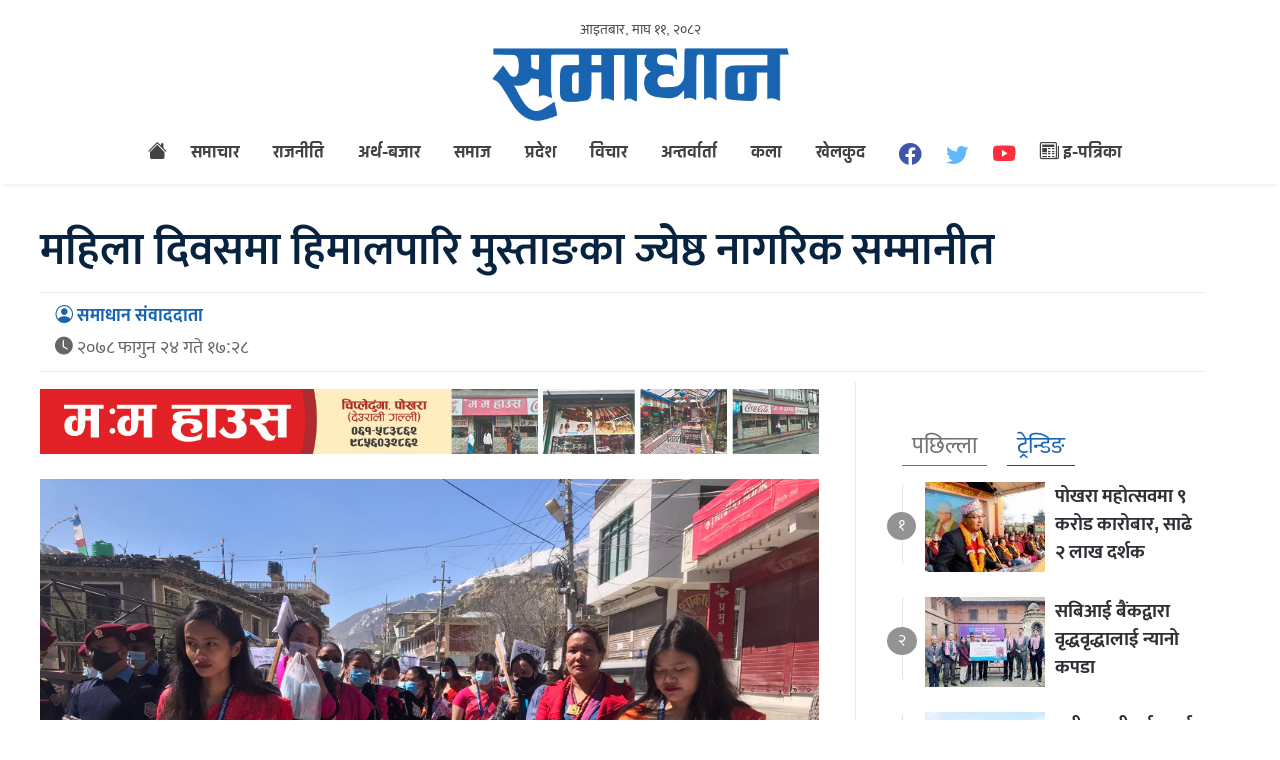

--- FILE ---
content_type: text/html; charset=UTF-8
request_url: https://www.samadhannews.com/2022/03/08/41001/
body_size: 14680
content:



<!doctype html>
<html><head><style>img.lazy{min-height:1px}</style><link href="https://www.samadhannews.com/wp-content/plugins/w3-total-cache/pub/js/lazyload.min.js" as="script">
<meta charset="utf-8">
<meta name="keywords" content="Newas from Pokhara, Pokhara Nepal, Fistail Mountain, Fewa Lake, Nepal News, Nepali Politics, Stock News, Nepali News" />
<meta name="viewport" content="width=device-width, initial-scale=1.0, maximum-scale=1.0, user-scalable=no">
<meta property="fb:app_id" content="216925940188579" />
<title>  महिला दिवसमा हिमालपारि मुस्ताङका ज्येष्ठ नागरिक सम्मानीत - Samadhan News</title>
<meta name="description" content=" सुन्दरकुमार थकालीजोमसोम— ११२ औं अन्तराष्ट्रिय महिला दिवसका अवसरमा मंगलबार हिमालपारी मुस्ताङका ज्येष्ठ नागरिक सम्मानीत भएका छन् ।घरपझोङ गापा र ठिनी महिला समुहद्धारा आयोजित नारी दिवस कार्यक्रममा घरभफोङ गाउँपालिका र पाईला ..." />
<meta name="generator" content="WordPress 6.9" />
<meta name='robots' content='max-image-preview:large' />
<link rel="alternate" title="oEmbed (JSON)" type="application/json+oembed" href="https://www.samadhannews.com/wp-json/oembed/1.0/embed?url=https%3A%2F%2Fwww.samadhannews.com%2F2022%2F03%2F08%2F41001%2F" />
<link rel="alternate" title="oEmbed (XML)" type="text/xml+oembed" href="https://www.samadhannews.com/wp-json/oembed/1.0/embed?url=https%3A%2F%2Fwww.samadhannews.com%2F2022%2F03%2F08%2F41001%2F&#038;format=xml" />
<style id='wp-img-auto-sizes-contain-inline-css' type='text/css'>
img:is([sizes=auto i],[sizes^="auto," i]){contain-intrinsic-size:3000px 1500px}
/*# sourceURL=wp-img-auto-sizes-contain-inline-css */
</style>
<style id='wp-emoji-styles-inline-css' type='text/css'>

	img.wp-smiley, img.emoji {
		display: inline !important;
		border: none !important;
		box-shadow: none !important;
		height: 1em !important;
		width: 1em !important;
		margin: 0 0.07em !important;
		vertical-align: -0.1em !important;
		background: none !important;
		padding: 0 !important;
	}
/*# sourceURL=wp-emoji-styles-inline-css */
</style>
<style id='wp-block-library-inline-css' type='text/css'>
:root{--wp-block-synced-color:#7a00df;--wp-block-synced-color--rgb:122,0,223;--wp-bound-block-color:var(--wp-block-synced-color);--wp-editor-canvas-background:#ddd;--wp-admin-theme-color:#007cba;--wp-admin-theme-color--rgb:0,124,186;--wp-admin-theme-color-darker-10:#006ba1;--wp-admin-theme-color-darker-10--rgb:0,107,160.5;--wp-admin-theme-color-darker-20:#005a87;--wp-admin-theme-color-darker-20--rgb:0,90,135;--wp-admin-border-width-focus:2px}@media (min-resolution:192dpi){:root{--wp-admin-border-width-focus:1.5px}}.wp-element-button{cursor:pointer}:root .has-very-light-gray-background-color{background-color:#eee}:root .has-very-dark-gray-background-color{background-color:#313131}:root .has-very-light-gray-color{color:#eee}:root .has-very-dark-gray-color{color:#313131}:root .has-vivid-green-cyan-to-vivid-cyan-blue-gradient-background{background:linear-gradient(135deg,#00d084,#0693e3)}:root .has-purple-crush-gradient-background{background:linear-gradient(135deg,#34e2e4,#4721fb 50%,#ab1dfe)}:root .has-hazy-dawn-gradient-background{background:linear-gradient(135deg,#faaca8,#dad0ec)}:root .has-subdued-olive-gradient-background{background:linear-gradient(135deg,#fafae1,#67a671)}:root .has-atomic-cream-gradient-background{background:linear-gradient(135deg,#fdd79a,#004a59)}:root .has-nightshade-gradient-background{background:linear-gradient(135deg,#330968,#31cdcf)}:root .has-midnight-gradient-background{background:linear-gradient(135deg,#020381,#2874fc)}:root{--wp--preset--font-size--normal:16px;--wp--preset--font-size--huge:42px}.has-regular-font-size{font-size:1em}.has-larger-font-size{font-size:2.625em}.has-normal-font-size{font-size:var(--wp--preset--font-size--normal)}.has-huge-font-size{font-size:var(--wp--preset--font-size--huge)}.has-text-align-center{text-align:center}.has-text-align-left{text-align:left}.has-text-align-right{text-align:right}.has-fit-text{white-space:nowrap!important}#end-resizable-editor-section{display:none}.aligncenter{clear:both}.items-justified-left{justify-content:flex-start}.items-justified-center{justify-content:center}.items-justified-right{justify-content:flex-end}.items-justified-space-between{justify-content:space-between}.screen-reader-text{border:0;clip-path:inset(50%);height:1px;margin:-1px;overflow:hidden;padding:0;position:absolute;width:1px;word-wrap:normal!important}.screen-reader-text:focus{background-color:#ddd;clip-path:none;color:#444;display:block;font-size:1em;height:auto;left:5px;line-height:normal;padding:15px 23px 14px;text-decoration:none;top:5px;width:auto;z-index:100000}html :where(.has-border-color){border-style:solid}html :where([style*=border-top-color]){border-top-style:solid}html :where([style*=border-right-color]){border-right-style:solid}html :where([style*=border-bottom-color]){border-bottom-style:solid}html :where([style*=border-left-color]){border-left-style:solid}html :where([style*=border-width]){border-style:solid}html :where([style*=border-top-width]){border-top-style:solid}html :where([style*=border-right-width]){border-right-style:solid}html :where([style*=border-bottom-width]){border-bottom-style:solid}html :where([style*=border-left-width]){border-left-style:solid}html :where(img[class*=wp-image-]){height:auto;max-width:100%}:where(figure){margin:0 0 1em}html :where(.is-position-sticky){--wp-admin--admin-bar--position-offset:var(--wp-admin--admin-bar--height,0px)}@media screen and (max-width:600px){html :where(.is-position-sticky){--wp-admin--admin-bar--position-offset:0px}}

/*# sourceURL=wp-block-library-inline-css */
</style><style id='wp-block-image-inline-css' type='text/css'>
.wp-block-image>a,.wp-block-image>figure>a{display:inline-block}.wp-block-image img{box-sizing:border-box;height:auto;max-width:100%;vertical-align:bottom}@media not (prefers-reduced-motion){.wp-block-image img.hide{visibility:hidden}.wp-block-image img.show{animation:show-content-image .4s}}.wp-block-image[style*=border-radius] img,.wp-block-image[style*=border-radius]>a{border-radius:inherit}.wp-block-image.has-custom-border img{box-sizing:border-box}.wp-block-image.aligncenter{text-align:center}.wp-block-image.alignfull>a,.wp-block-image.alignwide>a{width:100%}.wp-block-image.alignfull img,.wp-block-image.alignwide img{height:auto;width:100%}.wp-block-image .aligncenter,.wp-block-image .alignleft,.wp-block-image .alignright,.wp-block-image.aligncenter,.wp-block-image.alignleft,.wp-block-image.alignright{display:table}.wp-block-image .aligncenter>figcaption,.wp-block-image .alignleft>figcaption,.wp-block-image .alignright>figcaption,.wp-block-image.aligncenter>figcaption,.wp-block-image.alignleft>figcaption,.wp-block-image.alignright>figcaption{caption-side:bottom;display:table-caption}.wp-block-image .alignleft{float:left;margin:.5em 1em .5em 0}.wp-block-image .alignright{float:right;margin:.5em 0 .5em 1em}.wp-block-image .aligncenter{margin-left:auto;margin-right:auto}.wp-block-image :where(figcaption){margin-bottom:1em;margin-top:.5em}.wp-block-image.is-style-circle-mask img{border-radius:9999px}@supports ((-webkit-mask-image:none) or (mask-image:none)) or (-webkit-mask-image:none){.wp-block-image.is-style-circle-mask img{border-radius:0;-webkit-mask-image:url('data:image/svg+xml;utf8,<svg viewBox="0 0 100 100" xmlns="http://www.w3.org/2000/svg"><circle cx="50" cy="50" r="50"/></svg>');mask-image:url('data:image/svg+xml;utf8,<svg viewBox="0 0 100 100" xmlns="http://www.w3.org/2000/svg"><circle cx="50" cy="50" r="50"/></svg>');mask-mode:alpha;-webkit-mask-position:center;mask-position:center;-webkit-mask-repeat:no-repeat;mask-repeat:no-repeat;-webkit-mask-size:contain;mask-size:contain}}:root :where(.wp-block-image.is-style-rounded img,.wp-block-image .is-style-rounded img){border-radius:9999px}.wp-block-image figure{margin:0}.wp-lightbox-container{display:flex;flex-direction:column;position:relative}.wp-lightbox-container img{cursor:zoom-in}.wp-lightbox-container img:hover+button{opacity:1}.wp-lightbox-container button{align-items:center;backdrop-filter:blur(16px) saturate(180%);background-color:#5a5a5a40;border:none;border-radius:4px;cursor:zoom-in;display:flex;height:20px;justify-content:center;opacity:0;padding:0;position:absolute;right:16px;text-align:center;top:16px;width:20px;z-index:100}@media not (prefers-reduced-motion){.wp-lightbox-container button{transition:opacity .2s ease}}.wp-lightbox-container button:focus-visible{outline:3px auto #5a5a5a40;outline:3px auto -webkit-focus-ring-color;outline-offset:3px}.wp-lightbox-container button:hover{cursor:pointer;opacity:1}.wp-lightbox-container button:focus{opacity:1}.wp-lightbox-container button:focus,.wp-lightbox-container button:hover,.wp-lightbox-container button:not(:hover):not(:active):not(.has-background){background-color:#5a5a5a40;border:none}.wp-lightbox-overlay{box-sizing:border-box;cursor:zoom-out;height:100vh;left:0;overflow:hidden;position:fixed;top:0;visibility:hidden;width:100%;z-index:100000}.wp-lightbox-overlay .close-button{align-items:center;cursor:pointer;display:flex;justify-content:center;min-height:40px;min-width:40px;padding:0;position:absolute;right:calc(env(safe-area-inset-right) + 16px);top:calc(env(safe-area-inset-top) + 16px);z-index:5000000}.wp-lightbox-overlay .close-button:focus,.wp-lightbox-overlay .close-button:hover,.wp-lightbox-overlay .close-button:not(:hover):not(:active):not(.has-background){background:none;border:none}.wp-lightbox-overlay .lightbox-image-container{height:var(--wp--lightbox-container-height);left:50%;overflow:hidden;position:absolute;top:50%;transform:translate(-50%,-50%);transform-origin:top left;width:var(--wp--lightbox-container-width);z-index:9999999999}.wp-lightbox-overlay .wp-block-image{align-items:center;box-sizing:border-box;display:flex;height:100%;justify-content:center;margin:0;position:relative;transform-origin:0 0;width:100%;z-index:3000000}.wp-lightbox-overlay .wp-block-image img{height:var(--wp--lightbox-image-height);min-height:var(--wp--lightbox-image-height);min-width:var(--wp--lightbox-image-width);width:var(--wp--lightbox-image-width)}.wp-lightbox-overlay .wp-block-image figcaption{display:none}.wp-lightbox-overlay button{background:none;border:none}.wp-lightbox-overlay .scrim{background-color:#fff;height:100%;opacity:.9;position:absolute;width:100%;z-index:2000000}.wp-lightbox-overlay.active{visibility:visible}@media not (prefers-reduced-motion){.wp-lightbox-overlay.active{animation:turn-on-visibility .25s both}.wp-lightbox-overlay.active img{animation:turn-on-visibility .35s both}.wp-lightbox-overlay.show-closing-animation:not(.active){animation:turn-off-visibility .35s both}.wp-lightbox-overlay.show-closing-animation:not(.active) img{animation:turn-off-visibility .25s both}.wp-lightbox-overlay.zoom.active{animation:none;opacity:1;visibility:visible}.wp-lightbox-overlay.zoom.active .lightbox-image-container{animation:lightbox-zoom-in .4s}.wp-lightbox-overlay.zoom.active .lightbox-image-container img{animation:none}.wp-lightbox-overlay.zoom.active .scrim{animation:turn-on-visibility .4s forwards}.wp-lightbox-overlay.zoom.show-closing-animation:not(.active){animation:none}.wp-lightbox-overlay.zoom.show-closing-animation:not(.active) .lightbox-image-container{animation:lightbox-zoom-out .4s}.wp-lightbox-overlay.zoom.show-closing-animation:not(.active) .lightbox-image-container img{animation:none}.wp-lightbox-overlay.zoom.show-closing-animation:not(.active) .scrim{animation:turn-off-visibility .4s forwards}}@keyframes show-content-image{0%{visibility:hidden}99%{visibility:hidden}to{visibility:visible}}@keyframes turn-on-visibility{0%{opacity:0}to{opacity:1}}@keyframes turn-off-visibility{0%{opacity:1;visibility:visible}99%{opacity:0;visibility:visible}to{opacity:0;visibility:hidden}}@keyframes lightbox-zoom-in{0%{transform:translate(calc((-100vw + var(--wp--lightbox-scrollbar-width))/2 + var(--wp--lightbox-initial-left-position)),calc(-50vh + var(--wp--lightbox-initial-top-position))) scale(var(--wp--lightbox-scale))}to{transform:translate(-50%,-50%) scale(1)}}@keyframes lightbox-zoom-out{0%{transform:translate(-50%,-50%) scale(1);visibility:visible}99%{visibility:visible}to{transform:translate(calc((-100vw + var(--wp--lightbox-scrollbar-width))/2 + var(--wp--lightbox-initial-left-position)),calc(-50vh + var(--wp--lightbox-initial-top-position))) scale(var(--wp--lightbox-scale));visibility:hidden}}
/*# sourceURL=https://www.samadhannews.com/wp-includes/blocks/image/style.min.css */
</style>
<style id='wp-block-paragraph-inline-css' type='text/css'>
.is-small-text{font-size:.875em}.is-regular-text{font-size:1em}.is-large-text{font-size:2.25em}.is-larger-text{font-size:3em}.has-drop-cap:not(:focus):first-letter{float:left;font-size:8.4em;font-style:normal;font-weight:100;line-height:.68;margin:.05em .1em 0 0;text-transform:uppercase}body.rtl .has-drop-cap:not(:focus):first-letter{float:none;margin-left:.1em}p.has-drop-cap.has-background{overflow:hidden}:root :where(p.has-background){padding:1.25em 2.375em}:where(p.has-text-color:not(.has-link-color)) a{color:inherit}p.has-text-align-left[style*="writing-mode:vertical-lr"],p.has-text-align-right[style*="writing-mode:vertical-rl"]{rotate:180deg}
/*# sourceURL=https://www.samadhannews.com/wp-includes/blocks/paragraph/style.min.css */
</style>
<style id='global-styles-inline-css' type='text/css'>
:root{--wp--preset--aspect-ratio--square: 1;--wp--preset--aspect-ratio--4-3: 4/3;--wp--preset--aspect-ratio--3-4: 3/4;--wp--preset--aspect-ratio--3-2: 3/2;--wp--preset--aspect-ratio--2-3: 2/3;--wp--preset--aspect-ratio--16-9: 16/9;--wp--preset--aspect-ratio--9-16: 9/16;--wp--preset--color--black: #000000;--wp--preset--color--cyan-bluish-gray: #abb8c3;--wp--preset--color--white: #ffffff;--wp--preset--color--pale-pink: #f78da7;--wp--preset--color--vivid-red: #cf2e2e;--wp--preset--color--luminous-vivid-orange: #ff6900;--wp--preset--color--luminous-vivid-amber: #fcb900;--wp--preset--color--light-green-cyan: #7bdcb5;--wp--preset--color--vivid-green-cyan: #00d084;--wp--preset--color--pale-cyan-blue: #8ed1fc;--wp--preset--color--vivid-cyan-blue: #0693e3;--wp--preset--color--vivid-purple: #9b51e0;--wp--preset--gradient--vivid-cyan-blue-to-vivid-purple: linear-gradient(135deg,rgb(6,147,227) 0%,rgb(155,81,224) 100%);--wp--preset--gradient--light-green-cyan-to-vivid-green-cyan: linear-gradient(135deg,rgb(122,220,180) 0%,rgb(0,208,130) 100%);--wp--preset--gradient--luminous-vivid-amber-to-luminous-vivid-orange: linear-gradient(135deg,rgb(252,185,0) 0%,rgb(255,105,0) 100%);--wp--preset--gradient--luminous-vivid-orange-to-vivid-red: linear-gradient(135deg,rgb(255,105,0) 0%,rgb(207,46,46) 100%);--wp--preset--gradient--very-light-gray-to-cyan-bluish-gray: linear-gradient(135deg,rgb(238,238,238) 0%,rgb(169,184,195) 100%);--wp--preset--gradient--cool-to-warm-spectrum: linear-gradient(135deg,rgb(74,234,220) 0%,rgb(151,120,209) 20%,rgb(207,42,186) 40%,rgb(238,44,130) 60%,rgb(251,105,98) 80%,rgb(254,248,76) 100%);--wp--preset--gradient--blush-light-purple: linear-gradient(135deg,rgb(255,206,236) 0%,rgb(152,150,240) 100%);--wp--preset--gradient--blush-bordeaux: linear-gradient(135deg,rgb(254,205,165) 0%,rgb(254,45,45) 50%,rgb(107,0,62) 100%);--wp--preset--gradient--luminous-dusk: linear-gradient(135deg,rgb(255,203,112) 0%,rgb(199,81,192) 50%,rgb(65,88,208) 100%);--wp--preset--gradient--pale-ocean: linear-gradient(135deg,rgb(255,245,203) 0%,rgb(182,227,212) 50%,rgb(51,167,181) 100%);--wp--preset--gradient--electric-grass: linear-gradient(135deg,rgb(202,248,128) 0%,rgb(113,206,126) 100%);--wp--preset--gradient--midnight: linear-gradient(135deg,rgb(2,3,129) 0%,rgb(40,116,252) 100%);--wp--preset--font-size--small: 13px;--wp--preset--font-size--medium: 20px;--wp--preset--font-size--large: 36px;--wp--preset--font-size--x-large: 42px;--wp--preset--spacing--20: 0.44rem;--wp--preset--spacing--30: 0.67rem;--wp--preset--spacing--40: 1rem;--wp--preset--spacing--50: 1.5rem;--wp--preset--spacing--60: 2.25rem;--wp--preset--spacing--70: 3.38rem;--wp--preset--spacing--80: 5.06rem;--wp--preset--shadow--natural: 6px 6px 9px rgba(0, 0, 0, 0.2);--wp--preset--shadow--deep: 12px 12px 50px rgba(0, 0, 0, 0.4);--wp--preset--shadow--sharp: 6px 6px 0px rgba(0, 0, 0, 0.2);--wp--preset--shadow--outlined: 6px 6px 0px -3px rgb(255, 255, 255), 6px 6px rgb(0, 0, 0);--wp--preset--shadow--crisp: 6px 6px 0px rgb(0, 0, 0);}:where(.is-layout-flex){gap: 0.5em;}:where(.is-layout-grid){gap: 0.5em;}body .is-layout-flex{display: flex;}.is-layout-flex{flex-wrap: wrap;align-items: center;}.is-layout-flex > :is(*, div){margin: 0;}body .is-layout-grid{display: grid;}.is-layout-grid > :is(*, div){margin: 0;}:where(.wp-block-columns.is-layout-flex){gap: 2em;}:where(.wp-block-columns.is-layout-grid){gap: 2em;}:where(.wp-block-post-template.is-layout-flex){gap: 1.25em;}:where(.wp-block-post-template.is-layout-grid){gap: 1.25em;}.has-black-color{color: var(--wp--preset--color--black) !important;}.has-cyan-bluish-gray-color{color: var(--wp--preset--color--cyan-bluish-gray) !important;}.has-white-color{color: var(--wp--preset--color--white) !important;}.has-pale-pink-color{color: var(--wp--preset--color--pale-pink) !important;}.has-vivid-red-color{color: var(--wp--preset--color--vivid-red) !important;}.has-luminous-vivid-orange-color{color: var(--wp--preset--color--luminous-vivid-orange) !important;}.has-luminous-vivid-amber-color{color: var(--wp--preset--color--luminous-vivid-amber) !important;}.has-light-green-cyan-color{color: var(--wp--preset--color--light-green-cyan) !important;}.has-vivid-green-cyan-color{color: var(--wp--preset--color--vivid-green-cyan) !important;}.has-pale-cyan-blue-color{color: var(--wp--preset--color--pale-cyan-blue) !important;}.has-vivid-cyan-blue-color{color: var(--wp--preset--color--vivid-cyan-blue) !important;}.has-vivid-purple-color{color: var(--wp--preset--color--vivid-purple) !important;}.has-black-background-color{background-color: var(--wp--preset--color--black) !important;}.has-cyan-bluish-gray-background-color{background-color: var(--wp--preset--color--cyan-bluish-gray) !important;}.has-white-background-color{background-color: var(--wp--preset--color--white) !important;}.has-pale-pink-background-color{background-color: var(--wp--preset--color--pale-pink) !important;}.has-vivid-red-background-color{background-color: var(--wp--preset--color--vivid-red) !important;}.has-luminous-vivid-orange-background-color{background-color: var(--wp--preset--color--luminous-vivid-orange) !important;}.has-luminous-vivid-amber-background-color{background-color: var(--wp--preset--color--luminous-vivid-amber) !important;}.has-light-green-cyan-background-color{background-color: var(--wp--preset--color--light-green-cyan) !important;}.has-vivid-green-cyan-background-color{background-color: var(--wp--preset--color--vivid-green-cyan) !important;}.has-pale-cyan-blue-background-color{background-color: var(--wp--preset--color--pale-cyan-blue) !important;}.has-vivid-cyan-blue-background-color{background-color: var(--wp--preset--color--vivid-cyan-blue) !important;}.has-vivid-purple-background-color{background-color: var(--wp--preset--color--vivid-purple) !important;}.has-black-border-color{border-color: var(--wp--preset--color--black) !important;}.has-cyan-bluish-gray-border-color{border-color: var(--wp--preset--color--cyan-bluish-gray) !important;}.has-white-border-color{border-color: var(--wp--preset--color--white) !important;}.has-pale-pink-border-color{border-color: var(--wp--preset--color--pale-pink) !important;}.has-vivid-red-border-color{border-color: var(--wp--preset--color--vivid-red) !important;}.has-luminous-vivid-orange-border-color{border-color: var(--wp--preset--color--luminous-vivid-orange) !important;}.has-luminous-vivid-amber-border-color{border-color: var(--wp--preset--color--luminous-vivid-amber) !important;}.has-light-green-cyan-border-color{border-color: var(--wp--preset--color--light-green-cyan) !important;}.has-vivid-green-cyan-border-color{border-color: var(--wp--preset--color--vivid-green-cyan) !important;}.has-pale-cyan-blue-border-color{border-color: var(--wp--preset--color--pale-cyan-blue) !important;}.has-vivid-cyan-blue-border-color{border-color: var(--wp--preset--color--vivid-cyan-blue) !important;}.has-vivid-purple-border-color{border-color: var(--wp--preset--color--vivid-purple) !important;}.has-vivid-cyan-blue-to-vivid-purple-gradient-background{background: var(--wp--preset--gradient--vivid-cyan-blue-to-vivid-purple) !important;}.has-light-green-cyan-to-vivid-green-cyan-gradient-background{background: var(--wp--preset--gradient--light-green-cyan-to-vivid-green-cyan) !important;}.has-luminous-vivid-amber-to-luminous-vivid-orange-gradient-background{background: var(--wp--preset--gradient--luminous-vivid-amber-to-luminous-vivid-orange) !important;}.has-luminous-vivid-orange-to-vivid-red-gradient-background{background: var(--wp--preset--gradient--luminous-vivid-orange-to-vivid-red) !important;}.has-very-light-gray-to-cyan-bluish-gray-gradient-background{background: var(--wp--preset--gradient--very-light-gray-to-cyan-bluish-gray) !important;}.has-cool-to-warm-spectrum-gradient-background{background: var(--wp--preset--gradient--cool-to-warm-spectrum) !important;}.has-blush-light-purple-gradient-background{background: var(--wp--preset--gradient--blush-light-purple) !important;}.has-blush-bordeaux-gradient-background{background: var(--wp--preset--gradient--blush-bordeaux) !important;}.has-luminous-dusk-gradient-background{background: var(--wp--preset--gradient--luminous-dusk) !important;}.has-pale-ocean-gradient-background{background: var(--wp--preset--gradient--pale-ocean) !important;}.has-electric-grass-gradient-background{background: var(--wp--preset--gradient--electric-grass) !important;}.has-midnight-gradient-background{background: var(--wp--preset--gradient--midnight) !important;}.has-small-font-size{font-size: var(--wp--preset--font-size--small) !important;}.has-medium-font-size{font-size: var(--wp--preset--font-size--medium) !important;}.has-large-font-size{font-size: var(--wp--preset--font-size--large) !important;}.has-x-large-font-size{font-size: var(--wp--preset--font-size--x-large) !important;}
/*# sourceURL=global-styles-inline-css */
</style>

<style id='classic-theme-styles-inline-css' type='text/css'>
/*! This file is auto-generated */
.wp-block-button__link{color:#fff;background-color:#32373c;border-radius:9999px;box-shadow:none;text-decoration:none;padding:calc(.667em + 2px) calc(1.333em + 2px);font-size:1.125em}.wp-block-file__button{background:#32373c;color:#fff;text-decoration:none}
/*# sourceURL=/wp-includes/css/classic-themes.min.css */
</style>
<link rel='stylesheet' id='chautari-style-css' href='https://www.samadhannews.com/wp-content/plugins/chautari/chautari.css?ver=6.9' type='text/css' media='all' />
<link rel='stylesheet' id='fonts-css' href='https://www.samadhannews.com/wp-content/themes/samadhan/fonts/fonts.css?ver=1.16' type='text/css' media='all' />
<link rel='stylesheet' id='btstrap-css' href='https://www.samadhannews.com/wp-content/themes/samadhan/libs/btspt/css/bootstrap.min.css?ver=1.16' type='text/css' media='all' />
<link rel='stylesheet' id='btstrapicon-css' href='https://www.samadhannews.com/wp-content/themes/samadhan/libs/btspt/icons/icons.css?ver=1.16' type='text/css' media='all' />
<link rel='stylesheet' id='main-css' href='https://www.samadhannews.com/wp-content/themes/samadhan/style.css?ver=1.16' type='text/css' media='all' />
<link rel='stylesheet' id='my_sts_d-css' href='https://www.samadhannews.com/wp-content/themes/samadhan/inside.css?ver=1.16' type='text/css' media='all' />
<script type="text/javascript" src="https://www.samadhannews.com/wp-includes/js/jquery/jquery.min.js?ver=3.7.1" id="jquery-core-js"></script>
<script type="text/javascript" src="https://www.samadhannews.com/wp-includes/js/jquery/jquery-migrate.min.js?ver=3.4.1" id="jquery-migrate-js"></script>
<script type="text/javascript" src="https://www.samadhannews.com/wp-content/themes/samadhan/libs/jq/jquery.js?ver=6.9" id="samadhanjq-js"></script>
<script type="text/javascript" src="https://www.samadhannews.com/wp-content/themes/samadhan/libs/jq/samadhannews.js?ver=6.9" id="samadhan-js"></script>
<script type="text/javascript" src="https://www.samadhannews.com/wp-content/themes/samadhan/libs/btspt/js/popper.min.js?ver=6.9" id="bootstrap_p-js"></script>
<script type="text/javascript" src="https://www.samadhannews.com/wp-content/themes/samadhan/libs/btspt/js/bootstrap.min.js?ver=6.9" id="bootstrap-js"></script>
<link rel="https://api.w.org/" href="https://www.samadhannews.com/wp-json/" /><link rel="alternate" title="JSON" type="application/json" href="https://www.samadhannews.com/wp-json/wp/v2/posts/41001" /><link rel="EditURI" type="application/rsd+xml" title="RSD" href="https://www.samadhannews.com/xmlrpc.php?rsd" />
<meta name="generator" content="WordPress 6.9" />
<link rel="canonical" href="https://www.samadhannews.com/2022/03/08/41001/" />
<link rel='shortlink' href='https://www.samadhannews.com/?p=41001' />
<meta name="twitter:site" value="@meronews "/> 
<meta name="twitter:card" content="summary_large_image">
<meta name="twitter:image" content="https://www.samadhannews.com/wp-content/uploads/2022/03/3.jpg">
<meta name="twitter:description" content=" सुन्दरकुमार थकालीजोमसोम— ११२ औं अन्तराष्ट्रिय महिला दिवसका अवसरमा मंगलबार हिमालपारी मुस्ताङका ज्येष्ठ नागरिक सम्मानीत भएका छन् ।घरपझोङ गापा र ठिनी महिला समुहद्धारा आयोजित नारी दिवस कार्यक्रममा घरभफोङ गाउँपालिका र पाईला ..."> 
<meta property="og:title" content="महिला दिवसमा हिमालपारि मुस्ताङका ज्येष्ठ नागरिक सम्मानीत "/>
<meta property="og:url" content="https://www.samadhannews.com/2022/03/08/41001/"/>
<meta property="og:image" content="https://www.samadhannews.com/wp-content/uploads/2022/03/3.jpg" />
<meta property="og:type" content="article"/>
<meta property="og:site_name" content="Samadhan News"/>
<link rel="shortcut icon" type="image/x-icon" href="https://www.samadhannews.com/wp-content/themes/samadhan/images/favicon.ico" />
<link rel="alternate" type="application/rss+xml" title="RSS 2.0" href="https://www.samadhannews.com/feed/" />
<link rel="apple-touch-icon" sizes="57x57" href="https://www.samadhannews.com/wp-content/themes/samadhan/images/ico/apple-icon-57x57.png">
<link rel="apple-touch-icon" sizes="60x60" href="https://www.samadhannews.com/wp-content/themes/samadhan/images/ico/apple-icon-60x60.png">
<link rel="apple-touch-icon" sizes="72x72" href="https://www.samadhannews.com/wp-content/themes/samadhan/images/ico/apple-icon-72x72.png">
<link rel="apple-touch-icon" sizes="76x76" href="https://www.samadhannews.com/wp-content/themes/samadhan/images/ico/apple-icon-76x76.png">
<link rel="apple-touch-icon" sizes="114x114" href="https://www.samadhannews.com/wp-content/themes/samadhan/images/ico/apple-icon-114x114.png">
<link rel="apple-touch-icon" sizes="120x120" href="https://www.samadhannews.com/wp-content/themes/samadhan/images/ico/apple-icon-120x120.png">
<link rel="apple-touch-icon" sizes="144x144" href="https://www.samadhannews.com/wp-content/themes/samadhan/images/ico/apple-icon-144x144.png">
<link rel="apple-touch-icon" sizes="152x152" href="https://www.samadhannews.com/wp-content/themes/samadhan/images/ico/apple-icon-152x152.png">
<link rel="apple-touch-icon" sizes="180x180" href="https://www.samadhannews.com/wp-content/themes/samadhan/images/ico/apple-icon-180x180.png">
<link rel="icon" type="image/png" sizes="192x192"  href="https://www.samadhannews.com/wp-content/themes/samadhan/images/ico/android-icon-192x192.png">
<link rel="icon" type="image/png" sizes="32x32" href="https://www.samadhannews.com/wp-content/themes/samadhan/images/ico/favicon-32x32.png">
<link rel="icon" type="image/png" sizes="96x96" href="https://www.samadhannews.com/wp-content/themes/samadhan/images/ico/favicon-96x96.png">
<link rel="icon" type="image/png" sizes="16x16" href="https://www.samadhannews.com/wp-content/themes/samadhan/images/ico/favicon-16x16.png">
<link rel="manifest" href="https://www.samadhannews.com/wp-content/themes/samadhan/images/ico/manifest.json">
<meta name="msapplication-TileColor" content="#ffffff">
<meta name="msapplication-TileImage" content="https://www.samadhannews.com/wp-content/themes/samadhan/images/ico/ms-icon-144x144.png">
<meta name="theme-color" content="#ffffff">
<script type='text/javascript' src='https://platform-api.sharethis.com/js/sharethis.js#property=60ab4bea8911d200116a5d04&product=sop' async='async'></script>    
 <script>
function myFunction() {
  var x = document.getElementById("themynav");
  if (x.className === "mynav") {
    x.className += " responsive";
  } else {
    x.className = "mynav";
  }
}
$(document).ready(function(){
    $(".skip").click(function(){
        $("#fp_ad_content, #fp_ad").toggle();
    });
});
function toggleDiv() {
setTimeout(function () {
        $("#fp_ad").hide();
           }, 13000);
}
toggleDiv();    
    
$(document).ready(function () {

    $('#sidebarCollapse').on('click', function () {
        $('#sidebar').toggleClass('active');
    });

});
    </script> 
    
<!-- Global site tag (gtag.js) - Google Analytics -->
<script async src="https://www.googletagmanager.com/gtag/js?id=UA-138760222-1"></script>
<script>
  window.dataLayer = window.dataLayer || [];
  function gtag(){dataLayer.push(arguments);}
  gtag('js', new Date());

  gtag('config', 'UA-138760222-1');
</script>
	
	
</head>
<body>
   <div id="fb-root"></div>
<script async defer crossorigin="anonymous" src="https://connect.facebook.net/en_US/sdk.js#xfbml=1&version=v11.0&appId=216925940188579&autoLogAppEvents=1" nonce="cYYlSaYF"></script>
    
   
    
<header>	
<div class="clear"></div>	
<div class="logo_section">	
	
<div class="container">
<div class="row">
      <div class="col-md-12 top-date">
        <span>
          आइतबार, माघ ११, २०८२ </span>  
    </div>
    
</div>    
    
    
<div class="row">
     <div class="col-md-3">
    </div>
    
    <div class="col-md-6">

    <a href="https://www.samadhannews.com" class="logo_block">
	<img class="lazy" src="data:image/svg+xml,%3Csvg%20xmlns='http://www.w3.org/2000/svg'%20viewBox='0%200%20300%2076'%3E%3C/svg%3E" data-src="https://www.samadhannews.com/wp-content/themes/samadhan/images/logo.png" width="300" height="76"></a>
    
    </div>
         <div class="col-md-3">
    	<form role="search" method="get" id="searchform" class="form-inline my-2 my-lg-0 top-search" action="https://www.samadhannews.com/">
<input class="form-control mr-sm-2" name="s" id="s" type="search" aria-label="Search">
		 <input type="hidden" id="searchsubmit"
            value="Search" />
 </form>  
     
     <button type="button" id="sidebarCollapse" class="btn">
                    <i class="fas fa-align-left"></i>
                    <span><i class="bi bi-list"></i></span>
                </button>
    </div>
    
    
    </div>    
    
    
    
<div class="row">
<div class="col-md-12 nav-area">
<nav class="navbar navbar-expand-lg navbar-light" role="navigation">
<div class="collapse navbar-collapse" id="navbarSupportedContent">
<ul class="navbar-nav">
		<li class="home_ic"><a href="https://www.samadhannews.com"><i class="bi bi-house-fill"></i></a></li>
<li class="nav-item"><a href="https://www.samadhannews.com/category/latest-news/">समाचार</a>
</li>
<li class="nav-item"><a href="https://www.samadhannews.com/category/latest-news/politics/">राजनीति</a>
</li>
<li class="nav-item"><a href="https://www.samadhannews.com/category/business/">अर्थ-बजार</a>
</li>
<li class="nav-item"><a href="https://www.samadhannews.com/category/latest-news/%e0%a4%b8%e0%a4%ae%e0%a4%be%e0%a4%9c/">समाज</a>
</li>
<li class="nav-item"><a href="https://www.samadhannews.com/category/latest-news/provinces/">प्रदेश</a>
</li>
<li class="nav-item"><a href="https://www.samadhannews.com/category/opinion/">विचार</a>
</li>
<li class="nav-item"><a href="https://www.samadhannews.com/category/interview/">अन्तर्वार्ता</a>
</li>
<li class="nav-item"><a href="https://www.samadhannews.com/category/entertainment/">कला</a>
</li>
<li class="nav-item"><a href="https://www.samadhannews.com/category/sports/">खेलकुद</a>
</li>
 		
    <li class="fb_lk"><a href="https://www.facebook.com/samadhannewsmedia" target="_blank"> 
        <i class="bi bi-facebook"></i></a></li>
    <li class="twitter_lk"><a href="#" target="_blank"> <i class="bi bi-twitter"></i> </a></li>
      <li class="youtube_lk"><a href="https://www.youtube.com/channel/UCfPlyXk9G5Qep4iv149GXGQ" target="_blank">  <i class="bi bi-youtube"></i> </a></li>
   
    <li class="epaper_lk"><a href="https://www.samadhannews.com/epapers">
    <i class="bi bi-newspaper"></i> इ-पत्रिका </a></li>
        
    </ul>
    
  </div>
</nav>
	</div>	
	
	</div>	</div>
</div>	
	
<div class="clear"></div>
	</header>
    
 <div id="sidebar">

     <ul class="navbar-nav">
		<li class="home_ic"><a href="https://www.samadhannews.com"><i class="bi bi-house-fill"></i></a></li>
<li class="nav-item"><a href="https://www.samadhannews.com/category/latest-news/">समाचार</a>
</li>
<li class="nav-item"><a href="https://www.samadhannews.com/category/latest-news/politics/">राजनीति</a>
</li>
<li class="nav-item"><a href="https://www.samadhannews.com/category/business/">अर्थ-बजार</a>
</li>
<li class="nav-item"><a href="https://www.samadhannews.com/category/latest-news/%e0%a4%b8%e0%a4%ae%e0%a4%be%e0%a4%9c/">समाज</a>
</li>
<li class="nav-item"><a href="https://www.samadhannews.com/category/latest-news/provinces/">प्रदेश</a>
</li>
<li class="nav-item"><a href="https://www.samadhannews.com/category/opinion/">विचार</a>
</li>
<li class="nav-item"><a href="https://www.samadhannews.com/category/interview/">अन्तर्वार्ता</a>
</li>
<li class="nav-item"><a href="https://www.samadhannews.com/category/entertainment/">कला</a>
</li>
<li class="nav-item"><a href="https://www.samadhannews.com/category/sports/">खेलकुद</a>
</li>
 	
<li><a href="https://www.samadhannews.com/24hours">
<img class="lazy" src="data:image/svg+xml,%3Csvg%20xmlns='http://www.w3.org/2000/svg'%20viewBox='0%200%2030%2030'%3E%3C/svg%3E" data-src="https://www.samadhannews.com/wp-content/themes/samadhan/images/24.svg" width="30" height="30">         
         
         </a></li>         
      <li class="epaper_lk"><a href="https://www.samadhannews.com/epapers">
    <i class="bi bi-newspaper"></i> इ-पत्रिका </a></li>
          <li class="fb_lk"><a href="https://www.facebook.com/samadhannewsmedia" target="_blank"> 
        <i class="bi bi-facebook"></i></a></li>
    <li class="twitter_lk"><a href="#" target="_blank"> <i class="bi bi-twitter"></i> </a></li>
      <li class="youtube_lk"><a href="https://www.youtube.com/channel/UCfPlyXk9G5Qep4iv149GXGQ" target="_blank">  <i class="bi bi-youtube"></i> </a></li>
    
        </ul>
       	<form role="search" method="get" id="searchform" class="form-inline my-2 my-lg-0 top-search" action="https://www.samadhannews.com/">
<input class="form-control mr-sm-2" name="s" id="s" type="search" aria-label="Search">
		 <input type="hidden" id="searchsubmit"
            value="Search" />
 </form>      
     
     
    
    </div>  <main>
<div class="container" id="single">
	<div class="row">
<div class="head_margin"></div>		
 
  
<div class="story_title"> 
<div class="in_context">
        </div>    
        <h2>महिला दिवसमा हिमालपारि मुस्ताङका ज्येष्ठ नागरिक सम्मानीत</h2>    
    <div class="date_share">	
<div class="top_wd"><span class="pwriter"><i class="bi bi-person-circle"></i> समाधान संवाददाता</span>
<span class="pdate"><i class="bi bi-clock-fill"></i> २०७८ फागुन  २४ गते १७:२८</span>
	</div>
<div class="top_share">
	<div class="sharethis-inline-share-buttons"></div>
	</div>
	</div>	
	
    
        </div>        
<div class="ep_left single_left">
<div class="clear"></div>	
<div class="y"><a href="https://www.facebook.com/momohouse.pokhara" target="_blank"><img class="lazy" src="data:image/svg+xml,%3Csvg%20xmlns='http://www.w3.org/2000/svg'%20viewBox='0%200%201200%20100'%3E%3C/svg%3E" data-src="https://www.samadhannews.com/wp-content/uploads/2025/02/1200x100-momo-house.jpg" width="900" style="margin-bottom:25px;"></a></div><div class="clear"></div>

<div class="wp-block-image fe_img"><img class="lazy" src="data:image/svg+xml,%3Csvg%20xmlns='http://www.w3.org/2000/svg'%20viewBox='0%200%201%201'%3E%3C/svg%3E" data-src=https://www.samadhannews.com/wp-content/uploads/2022/03/3.jpg><figcaption>ः ११२ औं अन्तराष्ट्रिय महिला दिवसमा हिमाली पारी गुञ्जियो महिला आवाज । तस्विर ःसुन्दरकुमार थकाली</figcaption></div>
<p><strong>सुन्दरकुमार थकाली<br></strong>जोमसोम— ११२ औं अन्तराष्ट्रिय महिला दिवसका अवसरमा मंगलबार हिमालपारी मुस्ताङका ज्येष्ठ नागरिक सम्मानीत भएका छन् ।<br>घरपझोङ गापा र ठिनी महिला समुहद्धारा आयोजित नारी दिवस कार्यक्रममा घरभफोङ गाउँपालिका र पाईला नेपालले अलग÷अलग ज्येष्ठ नागरिक महिलालाई सम्मान गरेको हो । घरपझोङ गापाले घरपझोङ—५ ठिनीकी ८६ वर्षीय केमसा थकाली र घरपझोङ—५ ढुम्बाकी ८५ वर्षीय कोन्च्यो गुरुङलाई सविधान सभा सदस्य श्रीमाया थकाली,जिसस प्रमुख छिरिङ ल्हामो गुरुङ ,गापा अध्यक्ष आशबहादुर थकाली र उपाध्यक्ष शर्मिला गुरुङ लगायतले सम्मानीत ज्येष्ठ नागरिक महिलाहरुलाई दोसल्ला र प्रमाणपत्रले सम्मान गरे । गाउँपालिकाले बर्सेनि नारी दिवसको अवसरमा ५ वटै वडामा ज्येष्ठ महिला नागरिक सम्मान कार्यक्रम गर्दैआईरहेको छ ।यस्तै, पाईला नेपालले पनि ९१ वर्षीय सुमन लालचनलाई दोसल्ला र प्रमाणपत्रले सम्मान ग¥यो ।<br>यसअघि पुरुष जस्तै समान पहुँच र अधिकार नेपाली महिलाहरुले पनि पाउनु पर्ने भन्दै मुस्ताङका महिलाहरुले विशाल ¥याली निकालेका हुन् ।उनीहरुले महिला उत्च्थानका लागि ‘सामाजिक न्याय र लैङ्गिक समानताः दिगो विकासको सुनिश्चिता’ लेखिएको ब्यानर र प्ले कार्डसहित अन्तराष्ट्रिय महिला दिवस भब्यताका साथ मनाएका हुन् ।<br>मुस्ताङको घरपझोङ गाउँपालिका तथा ठिनी महिला समुहको सयुक्त आयोजनामा घरपझोङ गाउँपालिका र सामाजिक विकास कार्यालय मुस्ताङको आर्थिक सहयोगमा दिवस मनाईएको हो । मुस्ताङका महिलाहरुले ¥यालीसहित विभिन्न कार्यक्रम गरी नारी दिवस मनाएका हुन् । दिवसका अवसरमा आयोजित महिला ¥यालीमा विभिन्न आमा समुहमा आवद्ध महिलाहरुले थकाली र गुरुङ संस्कृति झल्किने भेषभुषा पहिरिएका थिए ।<br>मुस्ताङको घरपझोङ—३ पुथाङ एयरपोर्टबाट निस्किएको महिलाहरुको विशाल ¥यालीले जोमसोम हुँदै ३ किलोमिटर दुरी पार गरी घरपझोङ—५ ठिनीमा पुगेर विभिन्न कार्यक्रम आयोजना गरेको ठिनी आमा समुहकी अध्यक्ष मंगली थकालीले जानकारी दिईन् । उनका अनुसार महिला ¥यालीमा ५ वटै वडाका आमा समुह,विभिन्न सरकारी तथा गैरसकारी निकाय,सुरक्षा निकाय र पत्रकार लगायतको उपस्थिती रहेको आमा समुहकी अध्यक्ष थकालीले उल्लेख गरिन् ।<br>मुस्ताङको घरपझोङमा आयोजित नारी दिवस कार्यक्रमको सविधान सभा सदस्य श्रीमाया थकालीले उद्घाटन गरिन् ।सो अवसरमा सविधान सभा सदस्य थकालीले २१औ सताब्दीका सम्पूर्ण उत्पीडित महिलाहरुले न्यायका लागि सर्घष गर्नुपर्ने बताईन् । हिजोको महिला दास प्रथा र सती प्रथा उन्मुलन हुँदै राज्यमा विभिन्न संर्घषको प्रतिफल अहिलेको परिवर्तन सम्भव भएको सविधान सभा सदस्य थकालीको भनाई थियो ।घरपझोङ गाउँपालिकाका अध्यक्ष आशबहादुर थकालीले नपाली महिलाहरु हकअधिकारका साथै दिगो विकास स्वाभलम्बन बन्नुपर्ने जोड दिए ।यस्तै,गाउँपालिका उपाध्यक्ष शर्मिला गुरुङले महिला र पुरुषबीचको समानताले मात्र महिला शसक्तिकरणमा योगदान पुग्ने बताईन् । अझै पनि समाजमा महिलाले विभिन्न समस्या झेल्नु पर्ने बाध्यता रहेको उल्लेख गर्दै उपाध्यक्ष गुरुङले यसको अन्त्यका लागि सामाजिक चेतना अपरिहार्य भएको बताईन् ।<br>कार्यक्रममा जिससका तर्फबाट सामाजिक कुरिती ,जातीय भेदभाव,बालविवाह र दाईजो प्रथा, जिल्ला प्रशासन कार्यालयबाट महिला सम्वन्धि हालसम्म गरेको कानुनी व्यवस्था ,लैङ्गिक हिंसा निवारणका उपाय र जिल्ला प्रहरी कार्यालयका तर्फबाट मानव बेचबिखन ओसार—पोसार लगायतका बिषयमा प्रस्तुतीकरण गरिएको थियो ।<br>अन्तराष्ट्रिय नारी दिवसकै अवसरमा घरपझोङ र ठिनी आमा समुहरुले महिला हकअधिकार सम्वन्धि बतृत्वकला कार्यक्रम कार्यक्रम राखेको थियो । कार्यक्रममा सहभागी विभिन्न वडाका महिला आमा समुहका टोलीले महिला उत्थान र महिला हकअधिकारका बिषयमा सचेतनामुलक सास्कृतिक नृत्य र गीत प्रस्तुत गरिएको थियो ।</p>



<figure class="wp-block-image size-large"><img fetchpriority="high" decoding="async" width="1024" height="472" src="data:image/svg+xml,%3Csvg%20xmlns='http://www.w3.org/2000/svg'%20viewBox='0%200%201024%20472'%3E%3C/svg%3E" data-src="https://www.samadhannews.com/wp-content/uploads/2022/03/viber_image_2022-03-08_13-48-41-468-1024x472.jpg" alt="" class="wp-image-41005 lazy" data-srcset="https://www.samadhannews.com/wp-content/uploads/2022/03/viber_image_2022-03-08_13-48-41-468-1024x472.jpg 1024w, https://www.samadhannews.com/wp-content/uploads/2022/03/viber_image_2022-03-08_13-48-41-468-300x138.jpg 300w, https://www.samadhannews.com/wp-content/uploads/2022/03/viber_image_2022-03-08_13-48-41-468-768x354.jpg 768w, https://www.samadhannews.com/wp-content/uploads/2022/03/viber_image_2022-03-08_13-48-41-468-1536x708.jpg 1536w, https://www.samadhannews.com/wp-content/uploads/2022/03/viber_image_2022-03-08_13-48-41-468-250x115.jpg 250w, https://www.samadhannews.com/wp-content/uploads/2022/03/viber_image_2022-03-08_13-48-41-468.jpg 1600w" data-sizes="(max-width: 1024px) 100vw, 1024px" /></figure>



<figure class="wp-block-image size-large is-resized"><img decoding="async" src="data:image/svg+xml,%3Csvg%20xmlns='http://www.w3.org/2000/svg'%20viewBox='0%200%20840%20387'%3E%3C/svg%3E" data-src="https://www.samadhannews.com/wp-content/uploads/2022/03/viber_image_2022-03-08_13-47-02-278-1024x472.jpg" alt="" class="wp-image-41006 lazy" width="840" height="387" data-srcset="https://www.samadhannews.com/wp-content/uploads/2022/03/viber_image_2022-03-08_13-47-02-278-1024x472.jpg 1024w, https://www.samadhannews.com/wp-content/uploads/2022/03/viber_image_2022-03-08_13-47-02-278-300x138.jpg 300w, https://www.samadhannews.com/wp-content/uploads/2022/03/viber_image_2022-03-08_13-47-02-278-768x354.jpg 768w, https://www.samadhannews.com/wp-content/uploads/2022/03/viber_image_2022-03-08_13-47-02-278-1536x708.jpg 1536w, https://www.samadhannews.com/wp-content/uploads/2022/03/viber_image_2022-03-08_13-47-02-278-250x115.jpg 250w, https://www.samadhannews.com/wp-content/uploads/2022/03/viber_image_2022-03-08_13-47-02-278.jpg 1600w" data-sizes="(max-width: 840px) 100vw, 840px" /></figure>



<figure class="wp-block-image size-large"><img decoding="async" width="1024" height="576" src="data:image/svg+xml,%3Csvg%20xmlns='http://www.w3.org/2000/svg'%20viewBox='0%200%201024%20576'%3E%3C/svg%3E" data-src="https://www.samadhannews.com/wp-content/uploads/2022/03/4-1024x576.jpg" alt="" class="wp-image-41008 lazy" data-srcset="https://www.samadhannews.com/wp-content/uploads/2022/03/4-1024x576.jpg 1024w, https://www.samadhannews.com/wp-content/uploads/2022/03/4-300x169.jpg 300w, https://www.samadhannews.com/wp-content/uploads/2022/03/4-768x432.jpg 768w, https://www.samadhannews.com/wp-content/uploads/2022/03/4-1536x864.jpg 1536w, https://www.samadhannews.com/wp-content/uploads/2022/03/4-250x141.jpg 250w, https://www.samadhannews.com/wp-content/uploads/2022/03/4.jpg 2048w" data-sizes="(max-width: 1024px) 100vw, 1024px" /></figure>



<figure class="wp-block-image size-large"><img decoding="async" width="1024" height="768" src="data:image/svg+xml,%3Csvg%20xmlns='http://www.w3.org/2000/svg'%20viewBox='0%200%201024%20768'%3E%3C/svg%3E" data-src="https://www.samadhannews.com/wp-content/uploads/2022/03/2-1-1024x768.jpg" alt="" class="wp-image-41009 lazy" data-srcset="https://www.samadhannews.com/wp-content/uploads/2022/03/2-1-1024x768.jpg 1024w, https://www.samadhannews.com/wp-content/uploads/2022/03/2-1-300x225.jpg 300w, https://www.samadhannews.com/wp-content/uploads/2022/03/2-1-768x576.jpg 768w, https://www.samadhannews.com/wp-content/uploads/2022/03/2-1-1536x1152.jpg 1536w, https://www.samadhannews.com/wp-content/uploads/2022/03/2-1-250x188.jpg 250w, https://www.samadhannews.com/wp-content/uploads/2022/03/2-1.jpg 2048w" data-sizes="auto, (max-width: 1024px) 100vw, 1024px" /></figure>



<p><br></p>
<div class="cont_break_ads"><span>Advertisement</span><div class="clear" style="height:15px;"></div><a href="https://www.classic.com.np/" target="_blank"><img class="lazy" decoding="async" src="data:image/svg+xml,%3Csvg%20xmlns='http://www.w3.org/2000/svg'%20viewBox='0%200%20300%20300'%3E%3C/svg%3E" data-src="https://www.samadhannews.com/wp-content/uploads/2024/07/300x300.gif" width="280" style="margin-bottom:px;"></a></div><div class="clear"></div>
    
<div class="clear"></div>
<div class="clear" style="height:15px;"></div>
<div class="sharethis-inline-share-buttons"></div>
<div class="clear" style="height:15px;"></div>
<div class="clear" style="height:15px;"></div>
	
	<div class="clear"></div>
	
<div class="comments">
	<h2> तपाईको प्रतिक्रिया</h2>
	<div class="fb-comments"  data-width="100%" data-href="https://www.samadhannews.com/2022/03/08/41001/" data-numposts="7"></div>
	</div>
	<div class="clear" style="height:15px;"></div>
		<div class="clear"></div>
      
<div class="clear" style="height:20px;"></div> 
<div class="incon_box">
<div class="col_head"><span class="span1">
सम्बन्धित
    </span></span></div> 
    
<div class="clear" style="height:10px;"></div> 

	<div class="related_loop card">
<img class="lazy" src="data:image/svg+xml,%3Csvg%20xmlns='http://www.w3.org/2000/svg'%20viewBox='0%200%20250%20150'%3E%3C/svg%3E" data-src='https://www.samadhannews.com/wp-content/uploads/2026/01/Uttam-Poudel-250x150.jpg' title='' align='left' width='250' height='150'  /><div class="card-body">		
		
<h3 style="text-align: left;"><a href="https://www.samadhannews.com/2026/01/25/133821/" rel="bookmark">पत्रकारिता छोडेर राजनीतिमा हामफालेका उत्तम</a></h3>
</div>
		</div>
		
	<div class="related_loop card">
<img class="lazy" src="data:image/svg+xml,%3Csvg%20xmlns='http://www.w3.org/2000/svg'%20viewBox='0%200%20250%20150'%3E%3C/svg%3E" data-src='https://www.samadhannews.com/wp-content/uploads/2026/01/na-ele-250x150.jpg' title='' align='left' width='250' height='150'  /><div class="card-body">		
		
<h3 style="text-align: left;"><a href="https://www.samadhannews.com/2026/01/25/133813/" rel="bookmark">गण्डकीमा राष्ट्रिय सभा निर्वाचनः बिहान ११ बजेसम्म १८० मत खस्यो</a></h3>
</div>
		</div>
		
	<div class="related_loop card">
<img class="lazy" src="data:image/svg+xml,%3Csvg%20xmlns='http://www.w3.org/2000/svg'%20viewBox='0%200%20250%20150'%3E%3C/svg%3E" data-src='https://www.samadhannews.com/wp-content/uploads/2025/11/Election-comission-250x150.jpg' title='' align='left' width='250' height='150'  /><div class="card-body">		
		
<h3 style="text-align: left;"><a href="https://www.samadhannews.com/2026/01/21/133319/" rel="bookmark">प्रतिनिधि सभामा ६ जना समलिंगी र तेस्रोलिंगीको उम्मेदवारी</a></h3>
</div>
		</div>
		</div>	

	
<div class="clear no600" style="height:15px;"></div>
</div>
    <div class="sec_right">
	<div class="clear desktoponly" style="height: 45px;"></div>	
		
	<div class="right_ads">		
<div class="right_content">
                   <div id="sdtab">
<ul class="tabs">
<li><a href="#tab1">पछिल्ला</a></li>
<li><a href="#tab2">ट्रेन्डिङ</a></li>
</ul>
<div class="clear"></div>
<div class="clear"></div>
<div class="tab_container">
<div id="tab1" class="tab_content"><ul><div class='col'><div class='trend_head' style='width:100%;'><a href='https://www.samadhannews.com/2026/01/25/133949/' rel='bookmark'><img class="lazy" src="data:image/svg+xml,%3Csvg%20xmlns='http://www.w3.org/2000/svg'%20viewBox='0%200%20120%2090'%3E%3C/svg%3E" data-src='https://www.samadhannews.com/wp-content/uploads/2026/01/14-scaled-120x90.jpg' title='' align='left' width='120' height='90'  />पोखरा महोत्सवमा ९ करोड कारोबार, साढे २ लाख दर्शक</a>
</div><div class='clear'></div><div class='numb'>१</div></div><div class='col'><div class='trend_head' style='width:100%;'><a href='https://www.samadhannews.com/2026/01/25/133946/' rel='bookmark'><img class="lazy" src="data:image/svg+xml,%3Csvg%20xmlns='http://www.w3.org/2000/svg'%20viewBox='0%200%20120%2090'%3E%3C/svg%3E" data-src='https://www.samadhannews.com/wp-content/uploads/2026/01/SBI-120x90.jpg' title='' align='left' width='120' height='90'  />सबिआई बैंकद्वारा वृद्धवृद्धालाई न्यानो कपडा</a>
</div><div class='clear'></div><div class='numb'>२</div></div><div class='col'><div class='trend_head' style='width:100%;'><a href='https://www.samadhannews.com/2026/01/25/133941/' rel='bookmark'><img class="lazy" src="data:image/svg+xml,%3Csvg%20xmlns='http://www.w3.org/2000/svg'%20viewBox='0%200%20120%2090'%3E%3C/svg%3E" data-src='https://www.samadhannews.com/wp-content/uploads/2026/01/adarsha-cup-3-th-120x90.jpg' title='' align='left' width='120' height='90'  />गन्नी एफसी पर्वतलाई हराउँदै एन्फा तनहुँ सेमिफाइनलमा</a>
</div><div class='clear'></div><div class='numb'>३</div></div><div class='col'><div class='trend_head' style='width:100%;'><a href='https://www.samadhannews.com/2026/01/25/133935/' rel='bookmark'><img class="lazy" src="data:image/svg+xml,%3Csvg%20xmlns='http://www.w3.org/2000/svg'%20viewBox='0%200%20120%2090'%3E%3C/svg%3E" data-src='https://www.samadhannews.com/wp-content/uploads/2026/01/rastriya-sava-120x90.jpg' title='' align='left' width='120' height='90'  />राष्ट्रिय सभामा कांग्रेस पहिलो दल : नेपाली कम्युनिस्ट पार्टी दोस्रोमा, एमालेको शक्ति यथावत</a>
</div><div class='clear'></div><div class='numb'>४</div></div> </ul></div>
<div id="tab2" class="tab_content"><ul><div class='col'><div class='trend_head' style='width:100%;'><a href='https://www.samadhannews.com/2025/12/31/131668/' rel='bookmark'><img class="lazy" src="data:image/svg+xml,%3Csvg%20xmlns='http://www.w3.org/2000/svg'%20viewBox='0%200%20120%2090'%3E%3C/svg%3E" data-src='https://www.samadhannews.com/wp-content/uploads/2025/12/Ganga-Pokharel-120x90.jpg' title='' align='left' width='120' height='90'  />पोखरा २६ को स्कुलको जग्गा व्यक्तिको बनाउने पोखरेलसहित ६ जनाविरुद्ध भ्रष्टाचार मुद्दा</a>
</div><div class='clear'></div><div class='numb'>१</div></div><div class='col'><div class='trend_head' style='width:100%;'><a href='https://www.samadhannews.com/2025/12/29/131521/' rel='bookmark'><img class="lazy" src="data:image/svg+xml,%3Csvg%20xmlns='http://www.w3.org/2000/svg'%20viewBox='0%200%20120%2090'%3E%3C/svg%3E" data-src='https://www.samadhannews.com/wp-content/uploads/2025/12/Article-14-scaled-120x90.jpg' title='' align='left' width='120' height='90'  />६ दशकदेखि निरन्तर पढाउँदै रुप सर</a>
</div><div class='clear'></div><div class='numb'>२</div></div><div class='col'><div class='trend_head' style='width:100%;'><a href='https://www.samadhannews.com/2026/01/01/131746/' rel='bookmark'><img class="lazy" src="data:image/svg+xml,%3Csvg%20xmlns='http://www.w3.org/2000/svg'%20viewBox='0%200%20120%2090'%3E%3C/svg%3E" data-src='https://www.samadhannews.com/wp-content/uploads/2026/01/Rk-Pokharel-120x90.jpg' title='' align='left' width='120' height='90'  />जलाउने र ठग्नेको मिलाई</a>
</div><div class='clear'></div><div class='numb'>३</div></div><div class='col'><div class='trend_head' style='width:100%;'><a href='https://www.samadhannews.com/2026/01/01/131755/' rel='bookmark'><img class="lazy" src="data:image/svg+xml,%3Csvg%20xmlns='http://www.w3.org/2000/svg'%20viewBox='0%200%20120%2090'%3E%3C/svg%3E" data-src='https://www.samadhannews.com/wp-content/uploads/2019/06/Commission-for-the-Investigation-of-Abuse-of-Authority-CIAA-120x90.jpg' title='' align='left' width='120' height='90'  />कुस्माको ज्येष्ठ नागरिक भवन निर्माणमा १ करोड १३ लाख भ्रष्टाचार : पूर्वप्रमुख प्रशासकीय अधिकृत कुमानसिंह सहित ४ विरुद्ध मुद्दा</a>
</div><div class='clear'></div><div class='numb'>४</div></div></ul></div>
				</div>
<div class="clear"></div>
<div>
</div>
<div class="clear"></div>
</div>  
	<div class="clear" style="height: 20px;"> </div>	
	</div></div>
<div class="right_ads">
	<div class='clear adbreak'></div>  
	</div>	
</div> 	
		
		
		
<div class="clear"></div>

	</div></div>
</main>

<div class="clear" style="height: 30px;"></div>
<footer  data-role="footer" id="footer">
<div id="container">
	<div id="footer_cont">
<div id="footer_b1">
	<a href="https://www.samadhannews.com">
<img class="foot_logo_img lazy" src="data:image/svg+xml,%3Csvg%20xmlns='http://www.w3.org/2000/svg'%20viewBox='0%200%20200%2050'%3E%3C/svg%3E" data-src="https://www.samadhannews.com/wp-content/themes/samadhan/images/w_logo.png" width="200" height="50" alt="samadhannews.com" />
	</a>
<div class="clear"></div>		
<h3>समाधान मिडिया प्रा.लि.</h3>
<div class="cr1">	
नयाँबजार, पोखरा<br>
<strong>अध्यक्ष</strong>
	<br>उमानाथ बराल 	<br>
    <strong>प्रधान सम्पादक</strong>
	<br>रामकृष्ण ज्ञवाली
	   <br> <strong>सम्पादक</strong>
	<br>भरत कोइराला
			</div>	</div>
        
<div id="footer_b2">
	<div class="clmn">	
    <ul>
        <li><a href="#">हाम्रो टीम</a></li>
        <li><a href="#">सम्पादकीय नीति</a></li>
        <li><a href="https://www.samadhannews.com/trems-policy/">प्रयोगका सर्त</a></li>
        </ul>
<div class="clear"></div>        
      <div class="socail_icons">
<span><a href="https://www.facebook.com/samadhannewsmedia/"><img class="lazy" src="data:image/svg+xml,%3Csvg%20xmlns='http://www.w3.org/2000/svg'%20viewBox='0%200%2030%2030'%3E%3C/svg%3E" data-src='https://www.samadhannews.com/wp-content/themes/samadhan/images/facebook.svg' height="30" width="30"></a></span>	
<span><a href="#"><img class="lazy" src="data:image/svg+xml,%3Csvg%20xmlns='http://www.w3.org/2000/svg'%20viewBox='0%200%2030%2030'%3E%3C/svg%3E" data-src='https://www.samadhannews.com/wp-content/themes/samadhan/images/twitter.svg' width="30" height="30"></a> </span>
<span><a href="https://www.youtube.com/channel/UCfPlyXk9G5Qep4iv149GXGQ"><img class="lazy" src="data:image/svg+xml,%3Csvg%20xmlns='http://www.w3.org/2000/svg'%20viewBox='0%200%2030%2030'%3E%3C/svg%3E" data-src='https://www.samadhannews.com/wp-content/themes/samadhan/images/youtube.svg' width="30" height="30"></a></span></div>  

	</div>	
</div>
			
<div id="footer_b3">           
<div class="clmn">		
		<h1>सम्पर्क</h1>	
०६१-५८८९७७<br>samadhandainik@gmail.com<br>
	<br>
	<h1>विज्ञापन सम्पर्क </h1>
samadhanpkr@gmail.com<br>
	<div class="clear"></div>

	
		</div></div>	
	</div></div>
<div class="clear"></div>
	<div class="container">    <div class="footer_bot">
	
	© सर्वाधिकार समाधानन्युज डटकममा, सूचना विभागमा दर्ताः २५३०/०७७-७८	
	</div></div>

</footer><!--footer-->
<script type="speculationrules">
{"prefetch":[{"source":"document","where":{"and":[{"href_matches":"/*"},{"not":{"href_matches":["/wp-*.php","/wp-admin/*","/wp-content/uploads/*","/wp-content/*","/wp-content/plugins/*","/wp-content/themes/samadhan/*","/*\\?(.+)"]}},{"not":{"selector_matches":"a[rel~=\"nofollow\"]"}},{"not":{"selector_matches":".no-prefetch, .no-prefetch a"}}]},"eagerness":"conservative"}]}
</script>
<script id="wp-emoji-settings" type="application/json">
{"baseUrl":"https://s.w.org/images/core/emoji/17.0.2/72x72/","ext":".png","svgUrl":"https://s.w.org/images/core/emoji/17.0.2/svg/","svgExt":".svg","source":{"concatemoji":"https://www.samadhannews.com/wp-includes/js/wp-emoji-release.min.js?ver=6.9"}}
</script>
<script type="module">
/* <![CDATA[ */
/*! This file is auto-generated */
const a=JSON.parse(document.getElementById("wp-emoji-settings").textContent),o=(window._wpemojiSettings=a,"wpEmojiSettingsSupports"),s=["flag","emoji"];function i(e){try{var t={supportTests:e,timestamp:(new Date).valueOf()};sessionStorage.setItem(o,JSON.stringify(t))}catch(e){}}function c(e,t,n){e.clearRect(0,0,e.canvas.width,e.canvas.height),e.fillText(t,0,0);t=new Uint32Array(e.getImageData(0,0,e.canvas.width,e.canvas.height).data);e.clearRect(0,0,e.canvas.width,e.canvas.height),e.fillText(n,0,0);const a=new Uint32Array(e.getImageData(0,0,e.canvas.width,e.canvas.height).data);return t.every((e,t)=>e===a[t])}function p(e,t){e.clearRect(0,0,e.canvas.width,e.canvas.height),e.fillText(t,0,0);var n=e.getImageData(16,16,1,1);for(let e=0;e<n.data.length;e++)if(0!==n.data[e])return!1;return!0}function u(e,t,n,a){switch(t){case"flag":return n(e,"\ud83c\udff3\ufe0f\u200d\u26a7\ufe0f","\ud83c\udff3\ufe0f\u200b\u26a7\ufe0f")?!1:!n(e,"\ud83c\udde8\ud83c\uddf6","\ud83c\udde8\u200b\ud83c\uddf6")&&!n(e,"\ud83c\udff4\udb40\udc67\udb40\udc62\udb40\udc65\udb40\udc6e\udb40\udc67\udb40\udc7f","\ud83c\udff4\u200b\udb40\udc67\u200b\udb40\udc62\u200b\udb40\udc65\u200b\udb40\udc6e\u200b\udb40\udc67\u200b\udb40\udc7f");case"emoji":return!a(e,"\ud83e\u1fac8")}return!1}function f(e,t,n,a){let r;const o=(r="undefined"!=typeof WorkerGlobalScope&&self instanceof WorkerGlobalScope?new OffscreenCanvas(300,150):document.createElement("canvas")).getContext("2d",{willReadFrequently:!0}),s=(o.textBaseline="top",o.font="600 32px Arial",{});return e.forEach(e=>{s[e]=t(o,e,n,a)}),s}function r(e){var t=document.createElement("script");t.src=e,t.defer=!0,document.head.appendChild(t)}a.supports={everything:!0,everythingExceptFlag:!0},new Promise(t=>{let n=function(){try{var e=JSON.parse(sessionStorage.getItem(o));if("object"==typeof e&&"number"==typeof e.timestamp&&(new Date).valueOf()<e.timestamp+604800&&"object"==typeof e.supportTests)return e.supportTests}catch(e){}return null}();if(!n){if("undefined"!=typeof Worker&&"undefined"!=typeof OffscreenCanvas&&"undefined"!=typeof URL&&URL.createObjectURL&&"undefined"!=typeof Blob)try{var e="postMessage("+f.toString()+"("+[JSON.stringify(s),u.toString(),c.toString(),p.toString()].join(",")+"));",a=new Blob([e],{type:"text/javascript"});const r=new Worker(URL.createObjectURL(a),{name:"wpTestEmojiSupports"});return void(r.onmessage=e=>{i(n=e.data),r.terminate(),t(n)})}catch(e){}i(n=f(s,u,c,p))}t(n)}).then(e=>{for(const n in e)a.supports[n]=e[n],a.supports.everything=a.supports.everything&&a.supports[n],"flag"!==n&&(a.supports.everythingExceptFlag=a.supports.everythingExceptFlag&&a.supports[n]);var t;a.supports.everythingExceptFlag=a.supports.everythingExceptFlag&&!a.supports.flag,a.supports.everything||((t=a.source||{}).concatemoji?r(t.concatemoji):t.wpemoji&&t.twemoji&&(r(t.twemoji),r(t.wpemoji)))});
//# sourceURL=https://www.samadhannews.com/wp-includes/js/wp-emoji-loader.min.js
/* ]]> */
</script>

<script>window.w3tc_lazyload=1,window.lazyLoadOptions={elements_selector:".lazy",callback_loaded:function(t){var e;try{e=new CustomEvent("w3tc_lazyload_loaded",{detail:{e:t}})}catch(a){(e=document.createEvent("CustomEvent")).initCustomEvent("w3tc_lazyload_loaded",!1,!1,{e:t})}window.dispatchEvent(e)}}</script><script async src="https://www.samadhannews.com/wp-content/plugins/w3-total-cache/pub/js/lazyload.min.js"></script></body>
</html></body>
</html>
<!--
Performance optimized by W3 Total Cache. Learn more: https://www.boldgrid.com/w3-total-cache/?utm_source=w3tc&utm_medium=footer_comment&utm_campaign=free_plugin

Object Caching 44/107 objects using Redis
Page Caching using Disk: Enhanced 
Lazy Loading
Database Caching using Redis

Served from: www.samadhannews.com @ 2026-01-25 23:13:13 by W3 Total Cache
-->